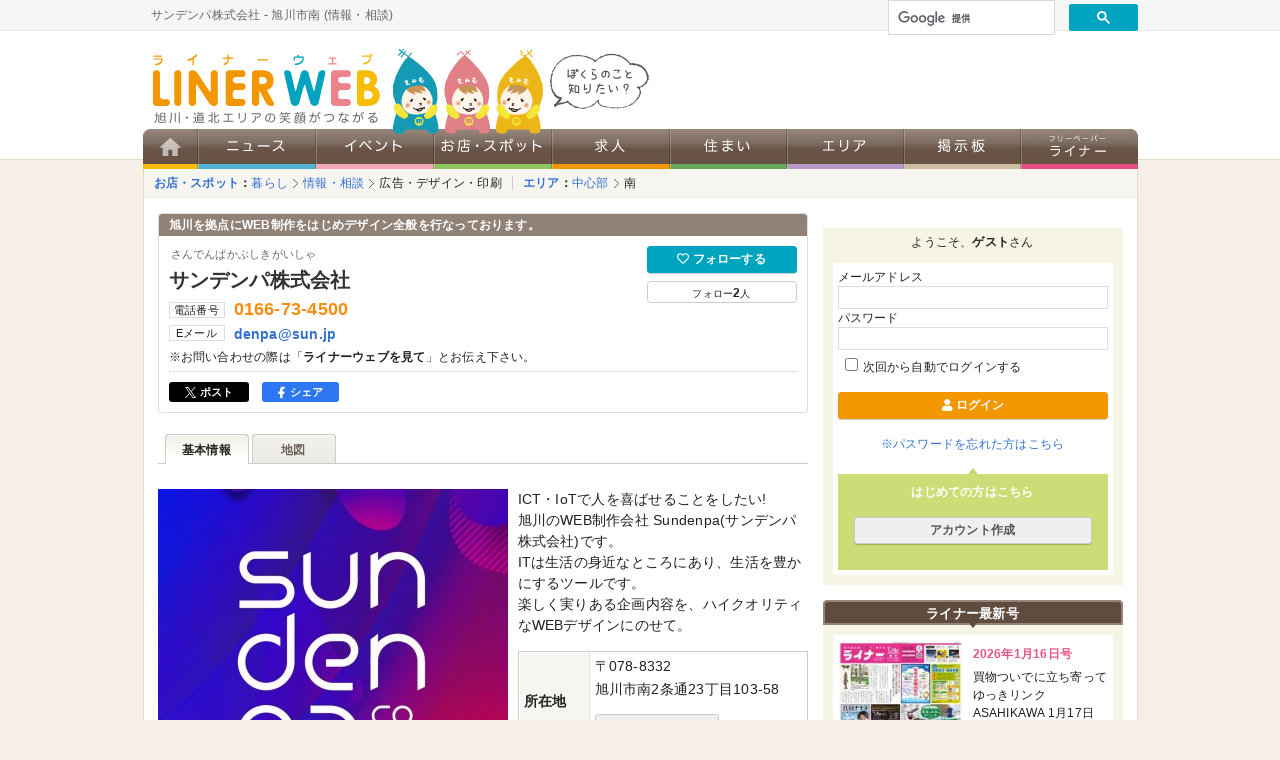

--- FILE ---
content_type: text/html; charset=utf-8
request_url: https://www.google.com/recaptcha/api2/aframe
body_size: 113
content:
<!DOCTYPE HTML><html><head><meta http-equiv="content-type" content="text/html; charset=UTF-8"></head><body><script nonce="6M_iAhYcnZUT5tqdrJzHzg">/** Anti-fraud and anti-abuse applications only. See google.com/recaptcha */ try{var clients={'sodar':'https://pagead2.googlesyndication.com/pagead/sodar?'};window.addEventListener("message",function(a){try{if(a.source===window.parent){var b=JSON.parse(a.data);var c=clients[b['id']];if(c){var d=document.createElement('img');d.src=c+b['params']+'&rc='+(localStorage.getItem("rc::a")?sessionStorage.getItem("rc::b"):"");window.document.body.appendChild(d);sessionStorage.setItem("rc::e",parseInt(sessionStorage.getItem("rc::e")||0)+1);localStorage.setItem("rc::h",'1768758016621');}}}catch(b){}});window.parent.postMessage("_grecaptcha_ready", "*");}catch(b){}</script></body></html>

--- FILE ---
content_type: application/javascript
request_url: https://www.liner.jp/js/vendor/jquery.follow_spot.js
body_size: 510
content:
function follow_spot(sid,uid,sname){
  var msg ="「"+sname+"」を「フォロー」しますか？";
  if(window.confirm(msg)){// 「OK」時の
    $url="/account/follow_spot.php?sid="+sid+"&uid="+uid+"&follow=0";
    var $data;
    $.get($url, function($data) {
      if($data=="over"){
//        msg="お気に入り登録できるスポットの件数は20件までです。";
        msg="「フォロー」できるスポットの件数は100件までです。";
        alert(msg);
      }else if($data=="over"){
        msg="既に「フォロー」されています。"
        alert(msg);
      }else{

        alert($data);

        setTimeout( function() {
          location.reload();
        }, 500);
      }
    });
  }
}

function unfollow_spot(sid,uid,sname){
  var msg ="「"+sname+"」の「フォロー」を解除しますか？";
  if(window.confirm(msg)){// 「OK」時の
    $url="/account/follow_spot.php?sid="+sid+"&uid="+uid+"&follow=1";
    var $data;
    $.get($url, function($data) {
      if($data=="nodel"){
        msg="解除に失敗しました。再度お試し下さい。";
        alert(msg);
      }else if($data=="none"){
        msg="既に「フォロー」されています。"
        alert(msg);
      }else{

        alert($data);

        setTimeout( function() {
          location.reload();
        }, 500);
      }
    });
  }
}
